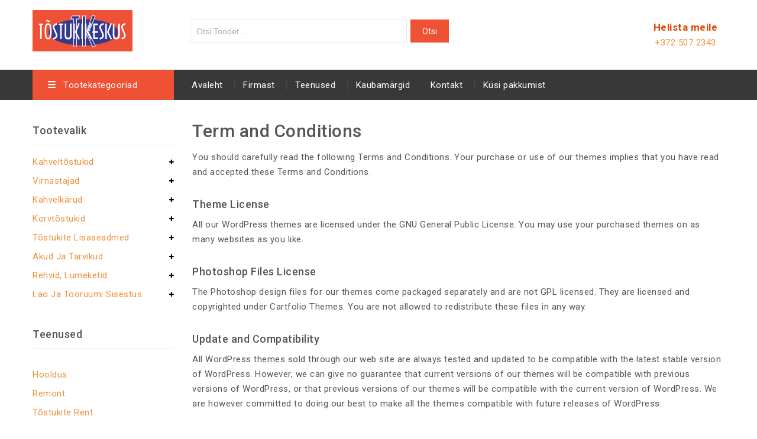

--- FILE ---
content_type: text/html; charset=UTF-8
request_url: https://tostukikeskus.ee/term-and-conditions/
body_size: 15500
content:
<!DOCTYPE html>
<html lang="en-US">
<head>
<meta charset="UTF-8">
<meta name="viewport" content="width=device-width,initial-scale=1">  
<link rel="profile" href="//gmpg.org/xfn/11"/>
 <!--[if lt IE 9]>
		<![endif]-->
<meta name='robots' content='index, follow, max-image-preview:large, max-snippet:-1, max-video-preview:-1' />
	<style>img:is([sizes="auto" i], [sizes^="auto," i]) { contain-intrinsic-size: 3000px 1500px }</style>
	
	<!-- This site is optimized with the Yoast SEO plugin v22.0 - https://yoast.com/wordpress/plugins/seo/ -->
	<title>Term and Conditions - Tõstukite müük, rent, hooldus, varuosad</title>
	<link rel="canonical" href="https://tostukikeskus.ee/term-and-conditions/" />
	<meta property="og:locale" content="en_US" />
	<meta property="og:type" content="article" />
	<meta property="og:title" content="Term and Conditions - Tõstukite müük, rent, hooldus, varuosad" />
	<meta property="og:description" content="You should carefully read the following Terms and Conditions. Your purchase or use of our themes implies that you have read and accepted these Terms and Conditions. &nbsp; Theme License All our WordPress themes are licensed under the GNU General Public License. You may use your purchased themes on as many websites as you like. [&hellip;]" />
	<meta property="og:url" content="https://tostukikeskus.ee/term-and-conditions/" />
	<meta property="og:site_name" content="Tõstukite müük, rent, hooldus, varuosad" />
	<meta name="twitter:card" content="summary_large_image" />
	<meta name="twitter:label1" content="Est. reading time" />
	<meta name="twitter:data1" content="3 minutes" />
	<script type="application/ld+json" class="yoast-schema-graph">{"@context":"https://schema.org","@graph":[{"@type":"WebPage","@id":"https://tostukikeskus.ee/term-and-conditions/","url":"https://tostukikeskus.ee/term-and-conditions/","name":"Term and Conditions - Tõstukite müük, rent, hooldus, varuosad","isPartOf":{"@id":"https://tostukikeskus.ee/#website"},"datePublished":"2018-08-06T05:40:48+00:00","dateModified":"2018-08-06T05:40:48+00:00","breadcrumb":{"@id":"https://tostukikeskus.ee/term-and-conditions/#breadcrumb"},"inLanguage":"en-US","potentialAction":[{"@type":"ReadAction","target":["https://tostukikeskus.ee/term-and-conditions/"]}]},{"@type":"BreadcrumbList","@id":"https://tostukikeskus.ee/term-and-conditions/#breadcrumb","itemListElement":[{"@type":"ListItem","position":1,"name":"Home","item":"https://tostukikeskus.ee/"},{"@type":"ListItem","position":2,"name":"Term and Conditions"}]},{"@type":"WebSite","@id":"https://tostukikeskus.ee/#website","url":"https://tostukikeskus.ee/","name":"Tõstukite müük, rent, hooldus, varuosad","description":"Tõstukikeskus OÜ","potentialAction":[{"@type":"SearchAction","target":{"@type":"EntryPoint","urlTemplate":"https://tostukikeskus.ee/?s={search_term_string}"},"query-input":"required name=search_term_string"}],"inLanguage":"en-US"}]}</script>
	<!-- / Yoast SEO plugin. -->


<link rel='dns-prefetch' href='//fonts.googleapis.com' />
<link rel="alternate" type="application/rss+xml" title="Tõstukite müük, rent, hooldus, varuosad &raquo; Feed" href="https://tostukikeskus.ee/feed/" />
<link rel="alternate" type="application/rss+xml" title="Tõstukite müük, rent, hooldus, varuosad &raquo; Comments Feed" href="https://tostukikeskus.ee/comments/feed/" />
<script>
/* <![CDATA[ */
window._wpemojiSettings = {"baseUrl":"https:\/\/s.w.org\/images\/core\/emoji\/15.0.3\/72x72\/","ext":".png","svgUrl":"https:\/\/s.w.org\/images\/core\/emoji\/15.0.3\/svg\/","svgExt":".svg","source":{"concatemoji":"https:\/\/tostukikeskus.ee\/wp-includes\/js\/wp-emoji-release.min.js?ver=6.7.4"}};
/*! This file is auto-generated */
!function(i,n){var o,s,e;function c(e){try{var t={supportTests:e,timestamp:(new Date).valueOf()};sessionStorage.setItem(o,JSON.stringify(t))}catch(e){}}function p(e,t,n){e.clearRect(0,0,e.canvas.width,e.canvas.height),e.fillText(t,0,0);var t=new Uint32Array(e.getImageData(0,0,e.canvas.width,e.canvas.height).data),r=(e.clearRect(0,0,e.canvas.width,e.canvas.height),e.fillText(n,0,0),new Uint32Array(e.getImageData(0,0,e.canvas.width,e.canvas.height).data));return t.every(function(e,t){return e===r[t]})}function u(e,t,n){switch(t){case"flag":return n(e,"\ud83c\udff3\ufe0f\u200d\u26a7\ufe0f","\ud83c\udff3\ufe0f\u200b\u26a7\ufe0f")?!1:!n(e,"\ud83c\uddfa\ud83c\uddf3","\ud83c\uddfa\u200b\ud83c\uddf3")&&!n(e,"\ud83c\udff4\udb40\udc67\udb40\udc62\udb40\udc65\udb40\udc6e\udb40\udc67\udb40\udc7f","\ud83c\udff4\u200b\udb40\udc67\u200b\udb40\udc62\u200b\udb40\udc65\u200b\udb40\udc6e\u200b\udb40\udc67\u200b\udb40\udc7f");case"emoji":return!n(e,"\ud83d\udc26\u200d\u2b1b","\ud83d\udc26\u200b\u2b1b")}return!1}function f(e,t,n){var r="undefined"!=typeof WorkerGlobalScope&&self instanceof WorkerGlobalScope?new OffscreenCanvas(300,150):i.createElement("canvas"),a=r.getContext("2d",{willReadFrequently:!0}),o=(a.textBaseline="top",a.font="600 32px Arial",{});return e.forEach(function(e){o[e]=t(a,e,n)}),o}function t(e){var t=i.createElement("script");t.src=e,t.defer=!0,i.head.appendChild(t)}"undefined"!=typeof Promise&&(o="wpEmojiSettingsSupports",s=["flag","emoji"],n.supports={everything:!0,everythingExceptFlag:!0},e=new Promise(function(e){i.addEventListener("DOMContentLoaded",e,{once:!0})}),new Promise(function(t){var n=function(){try{var e=JSON.parse(sessionStorage.getItem(o));if("object"==typeof e&&"number"==typeof e.timestamp&&(new Date).valueOf()<e.timestamp+604800&&"object"==typeof e.supportTests)return e.supportTests}catch(e){}return null}();if(!n){if("undefined"!=typeof Worker&&"undefined"!=typeof OffscreenCanvas&&"undefined"!=typeof URL&&URL.createObjectURL&&"undefined"!=typeof Blob)try{var e="postMessage("+f.toString()+"("+[JSON.stringify(s),u.toString(),p.toString()].join(",")+"));",r=new Blob([e],{type:"text/javascript"}),a=new Worker(URL.createObjectURL(r),{name:"wpTestEmojiSupports"});return void(a.onmessage=function(e){c(n=e.data),a.terminate(),t(n)})}catch(e){}c(n=f(s,u,p))}t(n)}).then(function(e){for(var t in e)n.supports[t]=e[t],n.supports.everything=n.supports.everything&&n.supports[t],"flag"!==t&&(n.supports.everythingExceptFlag=n.supports.everythingExceptFlag&&n.supports[t]);n.supports.everythingExceptFlag=n.supports.everythingExceptFlag&&!n.supports.flag,n.DOMReady=!1,n.readyCallback=function(){n.DOMReady=!0}}).then(function(){return e}).then(function(){var e;n.supports.everything||(n.readyCallback(),(e=n.source||{}).concatemoji?t(e.concatemoji):e.wpemoji&&e.twemoji&&(t(e.twemoji),t(e.wpemoji)))}))}((window,document),window._wpemojiSettings);
/* ]]> */
</script>
<link rel='stylesheet' id='google-fonts-css' href='https://fonts.googleapis.com/css?family=Roboto%3A400%2C500%2C700&#038;ver=1.0.0#038;subset=latin%2Clatin-ext' media='all' />
<link rel='stylesheet' id='tmpmela-block-style-css' href='https://tostukikeskus.ee/wp-content/themes/kartpul/css/megnor/blocks.css?ver=6.7.4' media='all' />
<link rel='stylesheet' id='tmpmela-isotope-css' href='https://tostukikeskus.ee/wp-content/themes/kartpul/css/isotop-port.css?ver=6.7.4' media='all' />
<link rel='stylesheet' id='tmpmela-custom-css' href='https://tostukikeskus.ee/wp-content/themes/kartpul/css/megnor/custom.css?ver=6.7.4' media='all' />
<link rel='stylesheet' id='owl-carousel-css' href='https://tostukikeskus.ee/wp-content/themes/kartpul/css/megnor/owl.carousel.css?ver=6.7.4' media='all' />
<link rel='stylesheet' id='owl-transitions-css' href='https://tostukikeskus.ee/wp-content/themes/kartpul/css/megnor/owl.transitions.css?ver=6.7.4' media='all' />
<link rel='stylesheet' id='shadowbox-css' href='https://tostukikeskus.ee/wp-content/themes/kartpul/css/megnor/shadowbox.css?ver=6.7.4' media='all' />
<link rel='stylesheet' id='tmpmela-shortcode-style-css' href='https://tostukikeskus.ee/wp-content/themes/kartpul/css/megnor/shortcode_style.css?ver=6.7.4' media='all' />
<link rel='stylesheet' id='animate-css' href='https://tostukikeskus.ee/wp-content/themes/kartpul/css/megnor/animate.min.css?ver=6.7.4' media='all' />
<link rel='stylesheet' id='tmpmela-woocommerce-css-css' href='https://tostukikeskus.ee/wp-content/themes/kartpul/css/megnor/woocommerce.css?ver=6.7.4' media='all' />
<style id='wp-emoji-styles-inline-css'>

	img.wp-smiley, img.emoji {
		display: inline !important;
		border: none !important;
		box-shadow: none !important;
		height: 1em !important;
		width: 1em !important;
		margin: 0 0.07em !important;
		vertical-align: -0.1em !important;
		background: none !important;
		padding: 0 !important;
	}
</style>
<link rel='stylesheet' id='premmerce_filter_admin_blocks_style-css' href='https://tostukikeskus.ee/wp-content/plugins/premmerce-woocommerce-product-filter/assets/blocks/style.css?ver=3.7' media='all' />
<link rel='stylesheet' id='rs-plugin-settings-css' href='https://tostukikeskus.ee/wp-content/plugins/revslider/public/assets/css/rs6.css?ver=6.1.2' media='all' />
<style id='rs-plugin-settings-inline-css'>
#rs-demo-id {}
</style>
<link rel='stylesheet' id='woocommerce-catalog-mode-css' href='https://tostukikeskus.ee/wp-content/plugins/woocommerce-catalog-mode/public/css/woocommerce-catalog-mode-public.css?ver=1.5.16' media='all' />
<style id='woocommerce-inline-inline-css'>
.woocommerce form .form-row .required { visibility: visible; }
</style>
<link rel='stylesheet' id='tmpmela-child-style-css' href='https://tostukikeskus.ee/wp-content/themes/kartpul/style.css?ver=6.7.4' media='all' />
<link rel='stylesheet' id='tmpmela-fonts-css' href='//fonts.googleapis.com/css?family=Source+Sans+Pro%3A300%2C400%2C600%2C300italic%2C400italic%2C600italic%7CBitter%3A400%2C600&#038;subset=latin%2Clatin-ext' media='all' />
<link rel='stylesheet' id='font-awesome-css' href='https://tostukikeskus.ee/wp-content/themes/kartpul/fonts/css/font-awesome.css?ver=4.7.0' media='all' />
<link rel='stylesheet' id='tmpmela-style-css' href='https://tostukikeskus.ee/wp-content/themes/kartpul_layout8/style.css?ver=1.0' media='all' />
<link rel='stylesheet' id='fancybox-css' href='https://tostukikeskus.ee/wp-content/plugins/easy-fancybox/fancybox/1.5.4/jquery.fancybox.min.css?ver=6.7.4' media='screen' />
<style id='fancybox-inline-css'>
#fancybox-outer{background:#ffffff}#fancybox-content{background:#ffffff;border-color:#ffffff;color:#000000;}#fancybox-title,#fancybox-title-float-main{color:#fff}
</style>
<link rel='stylesheet' id='code-snippets-site-styles-css' href='https://tostukikeskus.ee/?code-snippets-css=1&#038;ver=5' media='all' />
<script src="https://tostukikeskus.ee/wp-includes/js/jquery/jquery.min.js?ver=3.7.1" id="jquery-core-js"></script>
<script src="https://tostukikeskus.ee/wp-includes/js/jquery/jquery-migrate.min.js?ver=3.4.1" id="jquery-migrate-js"></script>
<script src="https://tostukikeskus.ee/wp-content/plugins/revslider/public/assets/js/revolution.tools.min.js?ver=6.0" id="tp-tools-js"></script>
<script src="https://tostukikeskus.ee/wp-content/plugins/revslider/public/assets/js/rs6.min.js?ver=6.1.2" id="revmin-js"></script>
<script src="https://tostukikeskus.ee/wp-content/plugins/woocommerce/assets/js/jquery-blockui/jquery.blockUI.min.js?ver=2.7.0-wc.9.5.3" id="jquery-blockui-js" data-wp-strategy="defer"></script>
<script id="wc-add-to-cart-js-extra">
/* <![CDATA[ */
var wc_add_to_cart_params = {"ajax_url":"\/wp-admin\/admin-ajax.php","wc_ajax_url":"\/?wc-ajax=%%endpoint%%","i18n_view_cart":"View cart","cart_url":"https:\/\/tostukikeskus.ee","is_cart":"","cart_redirect_after_add":"no"};
/* ]]> */
</script>
<script src="https://tostukikeskus.ee/wp-content/plugins/woocommerce/assets/js/frontend/add-to-cart.min.js?ver=9.5.3" id="wc-add-to-cart-js" data-wp-strategy="defer"></script>
<script src="https://tostukikeskus.ee/wp-content/plugins/woocommerce/assets/js/js-cookie/js.cookie.min.js?ver=2.1.4-wc.9.5.3" id="js-cookie-js" defer="defer" data-wp-strategy="defer"></script>
<script id="woocommerce-js-extra">
/* <![CDATA[ */
var woocommerce_params = {"ajax_url":"\/wp-admin\/admin-ajax.php","wc_ajax_url":"\/?wc-ajax=%%endpoint%%"};
/* ]]> */
</script>
<script src="https://tostukikeskus.ee/wp-content/plugins/woocommerce/assets/js/frontend/woocommerce.min.js?ver=9.5.3" id="woocommerce-js" defer="defer" data-wp-strategy="defer"></script>
<script src="https://tostukikeskus.ee/wp-content/plugins/js_composer/assets/js/vendors/woocommerce-add-to-cart.js?ver=7.4" id="vc_woocommerce-add-to-cart-js-js"></script>
<script src="https://tostukikeskus.ee/wp-content/themes/kartpul/js/megnor/jquery.custom.min.js?ver=6.7.4" id="tmpmela-custom-script-js"></script>
<script src="https://tostukikeskus.ee/wp-content/themes/kartpul/js/megnor/megnor.min.js?ver=6.7.4" id="tmpmela-megnor-js"></script>
<script src="https://tostukikeskus.ee/wp-content/themes/kartpul/js/megnor/custom.js?ver=6.7.4" id="tmpmela-custom-js"></script>
<script src="https://tostukikeskus.ee/wp-content/themes/kartpul/js/megnor/owl.carousel.min.js?ver=6.7.4" id="owlcarousel-js"></script>
<script src="https://tostukikeskus.ee/wp-content/themes/kartpul/js/megnor/jquery.validate.js?ver=6.7.4" id="validate-js"></script>
<script src="https://tostukikeskus.ee/wp-content/themes/kartpul/js/megnor/shadowbox.js?ver=6.7.4" id="shadowbox-js"></script>
<script src="https://tostukikeskus.ee/wp-content/themes/kartpul/js/megnor/jquery.megamenu.js?ver=6.7.4" id="megamenu-js"></script>
<script src="https://tostukikeskus.ee/wp-content/themes/kartpul/js/megnor/easyResponsiveTabs.js?ver=6.7.4" id="easyResponsiveTabs-js"></script>
<script src="https://tostukikeskus.ee/wp-content/themes/kartpul/js/megnor/jquery.treeview.js?ver=6.7.4" id="jtree-js"></script>
<script src="https://tostukikeskus.ee/wp-content/themes/kartpul/js/megnor/countUp.js?ver=6.7.4" id="countUp-js"></script>
<script src="https://tostukikeskus.ee/wp-content/themes/kartpul/js/megnor/jquery.countdown.min.js?ver=6.7.4" id="countdown-js"></script>
<script src="https://tostukikeskus.ee/wp-content/themes/kartpul/js/html5.js?ver=6.7.4" id="tmpmela-html5-js"></script>
<script id="phpvariable-js-extra">
/* <![CDATA[ */
var php_var = {"tmpmela_loadmore":"","tmpmela_pagination":"","tmpmela_nomore":""};
/* ]]> */
</script>
<script src="https://tostukikeskus.ee/wp-content/themes/kartpul/js/megnor/megnorloadmore.js?ver=6.7.4" id="phpvariable-js"></script>
<script></script><link rel="https://api.w.org/" href="https://tostukikeskus.ee/wp-json/" /><link rel="alternate" title="JSON" type="application/json" href="https://tostukikeskus.ee/wp-json/wp/v2/pages/8089" /><link rel="EditURI" type="application/rsd+xml" title="RSD" href="https://tostukikeskus.ee/xmlrpc.php?rsd" />
<link rel='shortlink' href='https://tostukikeskus.ee/?p=8089' />
<link rel="alternate" title="oEmbed (JSON)" type="application/json+oembed" href="https://tostukikeskus.ee/wp-json/oembed/1.0/embed?url=https%3A%2F%2Ftostukikeskus.ee%2Fterm-and-conditions%2F" />
<link rel="alternate" title="oEmbed (XML)" type="text/xml+oembed" href="https://tostukikeskus.ee/wp-json/oembed/1.0/embed?url=https%3A%2F%2Ftostukikeskus.ee%2Fterm-and-conditions%2F&#038;format=xml" />
<script async defer data-domain='www.tostukikeskus.ee' src='https://plausible.io/js/plausible.js'></script><meta name="generator" content="Redux 4.5.4" /><!-- Google Tag Manager -->
<script>(function(w,d,s,l,i){w[l]=w[l]||[];w[l].push({'gtm.start':
new Date().getTime(),event:'gtm.js'});var f=d.getElementsByTagName(s)[0],
j=d.createElement(s),dl=l!='dataLayer'?'&l='+l:'';j.async=true;j.src=
'https://www.googletagmanager.com/gtm.js?id='+i+dl;f.parentNode.insertBefore(j,f);
})(window,document,'script','dataLayer','GTM-W3644D5');</script>
<!-- End Google Tag Manager --><meta name="generator" content="/www/apache/domains/www.tostukikeskus.ee/htdocs/wp-content/themes/kartpul/style.css - " />		<link href='https://fonts.googleapis.com/css?family=Roboto' rel='stylesheet' />
	<style>
		h1 {	
		font-family:'Roboto', Arial, Helvetica, sans-serif;
	}	
			h1 {	
		color:#555555;	
	}	
			h2 {	
		font-family:'Roboto', Arial, Helvetica, sans-serif;
	}	
			h2 {	
		color:#555555;	
	}	
			h3 {	
		font-family:'Roboto', Arial, Helvetica, sans-serif;
	}	
			h3 { color:#555555;}
			h4 {	
		font-family:'Roboto', Arial, Helvetica, sans-serif;
	}	
		
		h4 {	
		color:#555555;	
	}	
			h5 {	
		font-family:'Roboto', Arial, Helvetica, sans-serif;
	}	
			h5 {	
		color:#555555;	
	}	
			h6 {	
		font-family:'Roboto', Arial, Helvetica, sans-serif;
	}	
		
		h6 {	
		color:#555555;	
	}	
	
	a {
		color:#EF913E;
	}
	a:hover ,.header-tag-widget .tagcloud a:hover,.woocommerce ul.products li.product .product-name:hover,
	li.product a:hover .product-name, .entry-meta a:hover ,
	.tabs a.current, a.active, .entry-thumbnail .comments-link a:hover,
	.cat-outer-block:hover .cat_description a ,.post-detail a:hover ,
	.current-cat > a,.woocommerce .entry-summary .yith-wcwl-wishlistexistsbrowse.show a:hover,
	.woocommerce .entry-summary .yith-wcwl-wishlistaddedbrowse.show a:hover,
	.woocommerce .entry-summary .yith-wcwl-add-to-wishlist .add_to_wishlist:hover,
	.woocommerce .entry-summary a.compare.button:hover,
	.woocommerce ul.products li .container-inner .wcpc_compare a.button:hover,
	.woocommerce .entry-summary .compare.button:hover,
	.woocommerce .entry-summary .yith-wcwl-add-to-wishlist .add_to_wishlist:hover:before,
	.woocommerce .entry-summary a.compare.button.added:hover,
	.woocommerce .entry-summary .yith-wcwl-wishlistexistsbrowse.show a:hover:before,
	.woocommerce .entry-summary .compare.button:hover:before,
	.woocommerce .entry-summary .compare.button:hover:before,
	 .woocommerce .entry-summary a.compare.button.added:hover:before,
	.woocommerce .summary .product_meta .posted_in a:hover,
	.woocommerce .summary .product_meta .tagged_as a:hover,
	.brand span a:hover,
	.social a:hover,
	.post-navigation a:hover .fa,
	.woocommerce .entry-summary .yith-wcwl-wishlistaddedbrowse.show a:hover:before{
		color:#EF5135;
	}
	.site-footer .widget-title, #menu-footer-navigation > li > a{
		color:#FFFFFF; 
	}
	.footer a, .site-footer a, .site-footer, .footer-middle li .sub-menu li a{
		color:#B8B8B8; 
	}
	.footer a:hover, .footer .footer-links li a:hover, .site-footer a:hover, .footer-middle li .sub-menu li a:hover {
		color:#EF5135;		 
	}
	.site-footer
	{
		background-color:#121212;
			}
		h3 {	
		font-family:'Roboto', Arial, Helvetica, sans-serif;	
	}	
		
		.site-footer {	
		font-family:'Roboto', Arial, Helvetica, sans-serif;	
	}	
		.footer-newsletter{
		background-color:rgb(239,81,53); 
	}
	.site-footer {
		background-color:rgb(18,18,18); 
	}	
	body {
		background-color:#FFFFFF ;
		background-image: url("");
		background-position:top left;
		background-repeat:no-repeat;
		background-attachment:scroll;		
		color:#555555;
	} 	
	.topbar-outer{
		background-color:rgba(255,255,255,1);
		color:#7A7A7A; 
	}
	.topbar-main a{ color:#7A7A7A; }
	.topbar-main a:hover{ color:#EF5135; }	
	.header-right-service-cms .service-text.text{
		background-color:#383838;
	}
	.box-category-heading{
	background-color:rgb(239,81,53);
	}
	.header-right-service-cms .service-text a{
		color:#FFFFFF	}
	
	.mega-menu ul li a, .login-out a{color:#FFFFFF; }
	.mega-menu ul li a:hover{color:#EF5135; }	
	
	.mega-menu ul li .sub a{color:#555555; }
	.mega-menu ul li .sub a:hover{color:#EF5135; }
	
	.mega-menu ul li .sub {background-color:#FFFFFF ;	}
	.home .site-header:hover,.sticky-menu .header-style, .home.blog .site-header,
	.site-header{
		background-color:rgb(255,255,255);
			
	} 
	 .header-bottom{background-color:#383838;}
	 .box-category .title1{color:#FFFFFF;}
	 .header-category .sidebar-category{background-color:#FFFFFF;}
	 .header-category ul.sidebar-category-inner > li a ,.more-wrap{color:#555555;}
	 .header-category ul.sidebar-category-inner > li a:hover ,.more-wrap:hover{color:#EF5135;}
	 .sidebar-category-inner li .sub li.mega-hdr a.mega-hdr-a{color:#555555;}
	 .sidebar-category-inner li .sub li.mega-hdr a.mega-hdr-a:hover{color:#EF5135;}
	 .header-category .sub-container ul li > a{color:#555555;}
	 .header-category .sub-container ul li > a:hover{color:#EF5135;}
		body {	
		font-family: 'Roboto', Arial, Helvetica, sans-serif;	
	}
.widget button, .widget input[type="button"], .widget input[type="reset"], .widget input[type="submit"], a.button, button, .contributor-posts-link, input[type="button"], input[type="reset"], input[type="submit"], .button_content_inner a, .woocommerce #content input.button, .woocommerce #respond input#submit, .woocommerce button.button, .woocommerce input.button, .woocommerce-page #content input.button, .woocommerce-page #respond input#submit, .woocommerce-page a.button, .woocommerce-page button.button, .woocommerce-page input.button, .woocommerce .wishlist_table td.product-add-to-cart a,.woocommerce .wc-proceed-to-checkout .checkout-button,
.woocommerce-page input.button:hover,.woocommerce #content input.button.disabled,.woocommerce #content input.button:disabled,.woocommerce #respond input#submit.disabled,.woocommerce #respond input#submit:disabled,.woocommerce a.button.disabled,.woocommerce a.button:disabled,.woocommerce button.button.disabled,.woocommerce button.button:disabled,.woocommerce input.button.disabled,.woocommerce input.button:disabled,.woocommerce-page #content input.button.disabled,.woocommerce-page #content input.button:disabled,.woocommerce-page #respond input#submit.disabled,.woocommerce-page #respond input#submit:disabled,.woocommerce-page a.button.disabled,.woocommerce-page a.button:disabled,.woocommerce-page button.button.disabled,.woocommerce-page button.button:disabled,.woocommerce-page input.button.disabled,.woocommerce-page input.button:disabled, .loadgridlist-wrapper .woocount, .woocommerce.single-product .single_add_to_cart_button, .woocommerce.single-product div.product form.cart .button,.yith-wcwl-add-to-wishlist a,
.woocommerce ul.products li.product .button.product_type_simple.add_to_cart_button.ajax_add_to_cart, .woocommerce-page ul.products li.product .button.product_type_simple.add_to_cart_button.ajax_add_to_cart, .woocommerce ul.products li.product .product_type_grouped.button.add_to_cart_button.ajax_add_to_cart, .woocommerce-page ul.products li.product .product_type_grouped.button.add_to_cart_button.ajax_add_to_cart, .woocommerce ul.products li.product .product_type_external.button.add_to_cart_button.ajax_add_to_cart, .woocommerce-page ul.products li.product .product_type_external.button.add_to_cart_button.ajax_add_to_cart, .woocommerce ul.products li.product .product_type_variable.button.add_to_cart_button.ajax_add_to_cart, .woocommerce-page ul.products li.product .product_type_variable.button.add_to_cart_button.ajax_add_to_cart
  {
	background-color:rgb(239,81,53);
	border-color:rgb(239,81,53);
	color:#FFFFFF;
			font-family:'Roboto', Arial, Helvetica, sans-serif;
	}
.widget input[type="button"]:hover, .widget input[type="button"]:focus, .widget input[type="reset"]:hover, .widget input[type="reset"]:focus, .widget input[type="submit"]:hover, .widget input[type="submit"]:focus, a.button:hover, a.button:focus, button:hover, button:focus, .contributor-posts-link:hover, input[type="button"]:hover, input[type="button"]:focus, input[type="reset"]:hover, input[type="reset"]:focus, input[type="submit"]:hover, input[type="submit"]:focus, .button_content_inner a:hover, .button_content_inner a:focus, .woocommerce #content input.button:hover, .woocommerce #respond input#submit:hover, .woocommerce button.button:hover, .woocommerce input.button:hover, .woocommerce-page #content input.button:hover, .woocommerce-page #respond input#submit:hover, .woocommerce-page button.button:hover, .woocommerce #content table.cart .checkout-button:hover, #primary .entry-summary .single_add_to_cart_button:hover, .woocommerce .wc-proceed-to-checkout .checkout-button:hover, .loadgridlist-wrapper .woocount:hover, .entry-summary .yith-wcwl-wishlistexistsbrowse.show > a:hover, .woocommerce a.compare.button:hover, .woocommerce .yith-wcwl-add-to-wishlist a.add_to_wishlist:hover, .woocommerce ul.products li.product .yith-wcwl-wishlistexistsbrowse.show a:hover, .woocommerce-page ul.products li.product .yith-wcwl-wishlistexistsbrowse.show a:hover, .woocommerce ul.products li.product .yith-wcwl-wishlistaddedbrowse.show a:hover, .woocommerce-page ul.products li.product .yith-wcwl-wishlistaddedbrowse.show a:hover, .woocommerce ul.products li .container-inner .compare-button a:hover, .woocommerce-page ul.products li .container-inner .compare-button a:hover, .woocommerce .button.yith-wcqv-button:hover, .woocommerce-page ul.products li.product .yith-wcqv-button:hover, .yith-wcwl-add-to-wishlist a:hover,
.woocommerce ul.products li .container-inner .wcpc_compare a.button:hover,
.woocommerce ul.products li.product .button.product_type_simple:hover.add_to_cart_button.ajax_add_to_cart, .woocommerce-page ul.products li.product .button.product_type_simple:hover.add_to_cart_button.ajax_add_to_cart, .woocommerce ul.products li.product .product_type_grouped:hover.button.add_to_cart_button.ajax_add_to_cart, .woocommerce-page ul.products li.product .product_type_grouped:hover.button.add_to_cart_button.ajax_add_to_cart, .woocommerce ul.products li.product .product_type_external:hover.button.add_to_cart_button.ajax_add_to_cart, .woocommerce-page ul.products li.product .product_type_external:hover.button.add_to_cart_button.ajax_add_to_cart, .woocommerce ul.products li.product .product_type_variable:hover.button.add_to_cart_button.ajax_add_to_cart, .woocommerce-page ul.products li.product .product_type_variable:hover.button.add_to_cart_button.ajax_add_to_cart
{
	background-color:rgb(237,237,237);
	border-color:rgb(237,237,237);
	color:#0A0A0A;
	}	
			
</style>
	<noscript><style>.woocommerce-product-gallery{ opacity: 1 !important; }</style></noscript>
	<meta name="generator" content="Powered by WPBakery Page Builder - drag and drop page builder for WordPress."/>
<meta name="generator" content="Powered by Slider Revolution 6.1.2 - responsive, Mobile-Friendly Slider Plugin for WordPress with comfortable drag and drop interface." />
<style></style><style class='wp-fonts-local'>
@font-face{font-family:Inter;font-style:normal;font-weight:300 900;font-display:fallback;src:url('https://tostukikeskus.ee/wp-content/plugins/woocommerce/assets/fonts/Inter-VariableFont_slnt,wght.woff2') format('woff2');font-stretch:normal;}
@font-face{font-family:Cardo;font-style:normal;font-weight:400;font-display:fallback;src:url('https://tostukikeskus.ee/wp-content/plugins/woocommerce/assets/fonts/cardo_normal_400.woff2') format('woff2');}
</style>
<link rel="icon" href="https://tostukikeskus.ee/wp-content/uploads/2019/03/favicon-1.png" sizes="32x32" />
<link rel="icon" href="https://tostukikeskus.ee/wp-content/uploads/2019/03/favicon-1.png" sizes="192x192" />
<link rel="apple-touch-icon" href="https://tostukikeskus.ee/wp-content/uploads/2019/03/favicon-1.png" />
<meta name="msapplication-TileImage" content="https://tostukikeskus.ee/wp-content/uploads/2019/03/favicon-1.png" />
<script>function setREVStartSize(t){try{var h,e=document.getElementById(t.c).parentNode.offsetWidth;if(e=0===e||isNaN(e)?window.innerWidth:e,t.tabw=void 0===t.tabw?0:parseInt(t.tabw),t.thumbw=void 0===t.thumbw?0:parseInt(t.thumbw),t.tabh=void 0===t.tabh?0:parseInt(t.tabh),t.thumbh=void 0===t.thumbh?0:parseInt(t.thumbh),t.tabhide=void 0===t.tabhide?0:parseInt(t.tabhide),t.thumbhide=void 0===t.thumbhide?0:parseInt(t.thumbhide),t.mh=void 0===t.mh||""==t.mh||"auto"===t.mh?0:parseInt(t.mh,0),"fullscreen"===t.layout||"fullscreen"===t.l)h=Math.max(t.mh,window.innerHeight);else{for(var i in t.gw=Array.isArray(t.gw)?t.gw:[t.gw],t.rl)void 0!==t.gw[i]&&0!==t.gw[i]||(t.gw[i]=t.gw[i-1]);for(var i in t.gh=void 0===t.el||""===t.el||Array.isArray(t.el)&&0==t.el.length?t.gh:t.el,t.gh=Array.isArray(t.gh)?t.gh:[t.gh],t.rl)void 0!==t.gh[i]&&0!==t.gh[i]||(t.gh[i]=t.gh[i-1]);var r,a=new Array(t.rl.length),n=0;for(var i in t.tabw=t.tabhide>=e?0:t.tabw,t.thumbw=t.thumbhide>=e?0:t.thumbw,t.tabh=t.tabhide>=e?0:t.tabh,t.thumbh=t.thumbhide>=e?0:t.thumbh,t.rl)a[i]=t.rl[i]<window.innerWidth?0:t.rl[i];for(var i in r=a[0],a)r>a[i]&&0<a[i]&&(r=a[i],n=i);var d=e>t.gw[n]+t.tabw+t.thumbw?1:(e-(t.tabw+t.thumbw))/t.gw[n];h=t.gh[n]*d+(t.tabh+t.thumbh)}void 0===window.rs_init_css&&(window.rs_init_css=document.head.appendChild(document.createElement("style"))),document.getElementById(t.c).height=h,window.rs_init_css.innerHTML+="#"+t.c+"_wrapper { height: "+h+"px }"}catch(t){console.log("Failure at Presize of Slider:"+t)}};</script>
		<style id="wp-custom-css">
			.cat-item.currentы-cat ul.children.toggle-block {
	display: block !important;
}
.product-categoriesы .cat-item.current-cat .expandable-hitarea::before {
	content: '\f068';
}		</style>
		<noscript><style> .wpb_animate_when_almost_visible { opacity: 1; }</style></noscript><style id="wpforms-css-vars-root">
				:root {
					--wpforms-field-border-radius: 3px;
--wpforms-field-background-color: #ffffff;
--wpforms-field-border-color: rgba( 0, 0, 0, 0.25 );
--wpforms-field-text-color: rgba( 0, 0, 0, 0.7 );
--wpforms-label-color: rgba( 0, 0, 0, 0.85 );
--wpforms-label-sublabel-color: rgba( 0, 0, 0, 0.55 );
--wpforms-label-error-color: #d63637;
--wpforms-button-border-radius: 3px;
--wpforms-button-background-color: #066aab;
--wpforms-button-text-color: #ffffff;
--wpforms-field-size-input-height: 43px;
--wpforms-field-size-input-spacing: 15px;
--wpforms-field-size-font-size: 16px;
--wpforms-field-size-line-height: 19px;
--wpforms-field-size-padding-h: 14px;
--wpforms-field-size-checkbox-size: 16px;
--wpforms-field-size-sublabel-spacing: 5px;
--wpforms-field-size-icon-size: 1;
--wpforms-label-size-font-size: 16px;
--wpforms-label-size-line-height: 19px;
--wpforms-label-size-sublabel-font-size: 14px;
--wpforms-label-size-sublabel-line-height: 17px;
--wpforms-button-size-font-size: 17px;
--wpforms-button-size-height: 41px;
--wpforms-button-size-padding-h: 15px;
--wpforms-button-size-margin-top: 10px;

				}
			</style> 
</head>
<body class="page-template-default page page-id-8089 wp-embed-responsive theme-kartpul woocommerce-no-js masthead-fixed singular shop-left-sidebar wpb-js-composer js-comp-ver-7.4 vc_responsive">
<!-- Css Spinner-->
	 <div class="sk-fading-circle">
	  <div class="sk-circle1 sk-circle"></div>
	  <div class="sk-circle2 sk-circle"></div>
	  <div class="sk-circle3 sk-circle"></div>
	  <div class="sk-circle4 sk-circle"></div>
	  <div class="sk-circle5 sk-circle"></div>
	  <div class="sk-circle6 sk-circle"></div>
	  <div class="sk-circle7 sk-circle"></div>
	  <div class="sk-circle8 sk-circle"></div>
	  <div class="sk-circle9 sk-circle"></div>
	  <div class="sk-circle10 sk-circle"></div>
	  <div class="sk-circle11 sk-circle"></div>
	  <div class="sk-circle12 sk-circle"></div>
	</div>
<div id="page" class="hfeed site">
<!-- Header -->
<header id="masthead" class="site-header header-fix header left-sidebar">
	<div class="header-main site-header-fix">
					
					<!-- Start header_top -->			
					
			<div class="header-top">
				<div class="theme-container">
					<div class="header-top-left">
						<!-- Header LOGO-->
							<div class="header-logo">
															<a href="https://tostukikeskus.ee/" title="Tõstukite müük, rent, hooldus, varuosad" rel="home">
								<img alt="kartpul" src="https://tostukikeskus.ee/wp-content/uploads/2020/01/TK_logo2.jpg" />								</a>
							                                														</div>
							<!-- Header Mob LOGO-->
							<div class="header-mob-logo">
															<a href="https://tostukikeskus.ee/" title="Tõstukite müük, rent, hooldus, varuosad" rel="home">
								<img alt="kartpul" src="https://tostukikeskus.ee/wp-content/uploads/2020/01/TK_logo2.jpg" />								</a>
							                                														</div>					 			
					</div>
					
					<div class="header-right">
					<div class="header-top-center">
					<!--Search-->
														<div class="header-search">
									<div class="header-toggle"></div>
												<form method="get" class="woocommerce-product-search" action="https://tostukikeskus.ee/shop/">
			<div class="product-search-widget">
			    <!--<select class="orderby" name="product_cat">
												<option value="" selected="selected">Kõik kategooriad</option>
														<option value="akud-ja-tarvikud" >Akud ja tarvikud</option>
														<option value="alusekarud" >Alusekärud</option>
														<option value="diiseltostukid" >Diiseltõstukid</option>
														<option value="elektrilised-kahvelkarud" >Elektrilised kahvelkärud</option>
														<option value="elektritostukid" >Elektritõstukid</option>
														<option value="eriotstarbelised-karud" >Eriotstarbelised kärud</option>
														<option value="gaasitostukid" >Gaasitõstukid</option>
														<option value="haaratsid" >Haaratsid</option>
														<option value="iseliikuvad-korvtostukid" >Iseliikuvad korvtõstukid</option>
														<option value="jarelveetavad-korvtostukid" >Järelveetavad korvtõstukid</option>
														<option value="kaaluga-kahvelkarud" >Kaaluga kahvelkärud</option>
														<option value="kaarkahvelkarud" >Käärkahvelkärud</option>
														<option value="kaartostukid" >Käärtõstukid</option>
														<option value="kahvelkarud" >Kahvelkärud</option>
														<option value="kahveltostukid" >Kahveltõstukid</option>
														<option value="kahvlipikendused" >Kahvlipikendused</option>
														<option value="kahvlite-positsioneerid" >Kahvlite positsioneerid</option>
														<option value="korvtostukid" >Korvtõstukid</option>
														<option value="kulg-ja-neljasuunatostukid" >Külg- ja neljasuunatõstukid</option>
														<option value="kulgnihked" >Külgnihked</option>
														<option value="lao-ja-tooruumi-sisestus" >Lao ja tööruumi sisestus</option>
														<option value="lukandmastiga-virnastajad" >Lükandmastiga virnastajad</option>
														<option value="lumeketid" >Lumeketid</option>
														<option value="maastikukarud" >Maastikukärud</option>
														<option value="maastikutostukid" >Maastikutõstukid</option>
														<option value="manuaalsed-virnastajad" >Manuaalsed virnastajad</option>
														<option value="masttostukid" >Masttõstukid</option>
														<option value="muud-lisaseadmed" >Muud lisaseadmed</option>
														<option value="ohutuspiirded" >Ohutuspiirded</option>
														<option value="poolelektrilised-virnastajad" >Poolelektrilised virnastajad</option>
														<option value="poordpead" >Pöördpead</option>
														<option value="ratastel-tostelauad" >Ratastel tõstelauad</option>
														<option value="rehvid" >Rehvid</option>
														<option value="rehvid-lumeketid" >Rehvid, lumeketid</option>
														<option value="rehvinaelad" >Rehvinaelad</option>
														<option value="roomiktostukid" >Roomiktõstukid</option>
														<option value="siirdajad" >Siirdajad</option>
														<option value="standardsed-kahvelkarud" >Standardsed kahvelkärud</option>
														<option value="starterakud" >Starterakud</option>
														<option value="suvatuhjenemisakud" >Süvatühjenemisakud</option>
														<option value="taiselektrilised-virnastajad" >Täiselektrilised virnastajad</option>
														<option value="tellimuse-korjajad" >Tellimuse korjajad</option>
														<option value="toolauad-ja-riiulid" >Töölauad ja riiulid</option>
														<option value="tostekahvlid" >Tõstekahvlid</option>
														<option value="tostukite-lisaseadmed" >Tõstukite lisaseadmed</option>
														<option value="veoakud" >Veoakud</option>
														<option value="virnastajad" >Virnastajad</option>
										</select>--> 
				<input type="search" class="search-field" placeholder="Otsi toodet&hellip;" value="" name="s" title="Search for:" />
				<input type="hidden" name="post_type" value="product" />
				</div>
				<input type="submit" value="Otsi" />
			</form>
	 	
							</div>
										
					<!--End Search-->	
					</div>		
					
					<!--Start Header Right CMS Area-->
					<div class="header-top-right">
							                                 <div class="login-out">
                                                                                                                                                </div>
                            								
							
												
						
 						
						
 											<div class="header-top__phone">
							<span>Helista meile</span>
							<a href="tel:3725072343">+372 507 2343</a>
						</div>
											<!--<div class="header-cart headercart-block">
											<div class="cart togg">
																				
														<div class="shopping_cart tog" title="View your shopping cart">
															<div class="cart-icon"></div>
															<div class="cart-price">
																<a class="cart-contents" href="https://tostukikeskus.ee" title="View your shopping cart">
																	<span class="cart-qty">0</span>																
																</a>
															</div>
														</div>	
																												<aside id="custom_html-3" class="widget_text widget widget_custom_html tab_content"><div class="textwidget custom-html-widget"></div></aside>		
											</div>
										</div>-->
								
					</div>
					<!--End Header Right CMS Area-->
					</div>
				</div>
			</div>
			 	<!-- End header_top -->		
				
				<div class="header-bottom">
				  <div class="header-botton-inner">
					<div class="theme-container">
							<div class="header-bottom-left">	
								<!-- Start header_bottom_left -->	
																	<div class="box-category-heading">
									<div class="box-category">
                                        <div class="title1">
                                            Tootekategooriad                                        </div>
                                    </div>
									<!-- category block -->
									<div class="header-category widget_product_categories">
                                        <h3 class="widget-title">Product categories</h3><ul class="product-categories"><li class="cat-item cat-item-144 cat-parent"><a href="https://tostukikeskus.ee/product-category/kahveltostukid/">Kahveltõstukid</a><ul class='children'>
<li class="cat-item cat-item-145"><a href="https://tostukikeskus.ee/product-category/kahveltostukid/diiseltostukid/">Diiseltõstukid</a></li>
<li class="cat-item cat-item-147"><a href="https://tostukikeskus.ee/product-category/kahveltostukid/elektritostukid/">Elektritõstukid</a></li>
<li class="cat-item cat-item-146"><a href="https://tostukikeskus.ee/product-category/kahveltostukid/gaasitostukid/">Gaasitõstukid</a></li>
<li class="cat-item cat-item-149"><a href="https://tostukikeskus.ee/product-category/kahveltostukid/kulg-ja-neljasuunatostukid/">Külg- ja neljasuunatõstukid</a></li>
<li class="cat-item cat-item-148"><a href="https://tostukikeskus.ee/product-category/kahveltostukid/maastikutostukid/">Maastikutõstukid</a></li>
</ul>
</li>
<li class="cat-item cat-item-15 cat-parent"><a href="https://tostukikeskus.ee/product-category/virnastajad/">Virnastajad</a><ul class='children'>
<li class="cat-item cat-item-153"><a href="https://tostukikeskus.ee/product-category/virnastajad/lukandmastiga-virnastajad/">Lükandmastiga virnastajad</a></li>
<li class="cat-item cat-item-150"><a href="https://tostukikeskus.ee/product-category/virnastajad/manuaalsed-virnastajad/">Manuaalsed virnastajad</a></li>
<li class="cat-item cat-item-151"><a href="https://tostukikeskus.ee/product-category/virnastajad/poolelektrilised-virnastajad/">Poolelektrilised virnastajad</a></li>
<li class="cat-item cat-item-155"><a href="https://tostukikeskus.ee/product-category/virnastajad/siirdajad/">Siirdajad</a></li>
<li class="cat-item cat-item-152"><a href="https://tostukikeskus.ee/product-category/virnastajad/taiselektrilised-virnastajad/">Täiselektrilised virnastajad</a></li>
<li class="cat-item cat-item-154"><a href="https://tostukikeskus.ee/product-category/virnastajad/tellimuse-korjajad/">Tellimuse korjajad</a></li>
</ul>
</li>
<li class="cat-item cat-item-156 cat-parent"><a href="https://tostukikeskus.ee/product-category/kahvelkarud/">Kahvelkärud</a><ul class='children'>
<li class="cat-item cat-item-239"><a href="https://tostukikeskus.ee/product-category/kahvelkarud/kaaluga-kahvelkarud/">Kaaluga kahvelkärud</a></li>
<li class="cat-item cat-item-158"><a href="https://tostukikeskus.ee/product-category/kahvelkarud/elektrilised-kahvelkarud/">Elektrilised kahvelkärud</a></li>
<li class="cat-item cat-item-161"><a href="https://tostukikeskus.ee/product-category/kahvelkarud/eriotstarbelised-karud/">Eriotstarbelised kärud</a></li>
<li class="cat-item cat-item-159"><a href="https://tostukikeskus.ee/product-category/kahvelkarud/kaarkahvelkarud/">Käärkahvelkärud</a></li>
<li class="cat-item cat-item-160"><a href="https://tostukikeskus.ee/product-category/kahvelkarud/maastikukarud/">Maastikukärud</a></li>
<li class="cat-item cat-item-162"><a href="https://tostukikeskus.ee/product-category/kahvelkarud/ratastel-tostelauad/">Ratastel tõstelauad</a></li>
<li class="cat-item cat-item-157"><a href="https://tostukikeskus.ee/product-category/kahvelkarud/standardsed-kahvelkarud/">Standardsed kahvelkärud</a></li>
</ul>
</li>
<li class="cat-item cat-item-163 cat-parent"><a href="https://tostukikeskus.ee/product-category/korvtostukid/">Korvtõstukid</a><ul class='children'>
<li class="cat-item cat-item-165"><a href="https://tostukikeskus.ee/product-category/korvtostukid/iseliikuvad-korvtostukid/">Iseliikuvad korvtõstukid</a></li>
<li class="cat-item cat-item-164"><a href="https://tostukikeskus.ee/product-category/korvtostukid/jarelveetavad-korvtostukid/">Järelveetavad korvtõstukid</a></li>
<li class="cat-item cat-item-166"><a href="https://tostukikeskus.ee/product-category/korvtostukid/kaartostukid/">Käärtõstukid</a></li>
<li class="cat-item cat-item-168"><a href="https://tostukikeskus.ee/product-category/korvtostukid/masttostukid/">Masttõstukid</a></li>
<li class="cat-item cat-item-167"><a href="https://tostukikeskus.ee/product-category/korvtostukid/roomiktostukid/">Roomiktõstukid</a></li>
</ul>
</li>
<li class="cat-item cat-item-169 cat-parent"><a href="https://tostukikeskus.ee/product-category/tostukite-lisaseadmed/">Tõstukite lisaseadmed</a><ul class='children'>
<li class="cat-item cat-item-175"><a href="https://tostukikeskus.ee/product-category/tostukite-lisaseadmed/haaratsid/">Haaratsid</a></li>
<li class="cat-item cat-item-171"><a href="https://tostukikeskus.ee/product-category/tostukite-lisaseadmed/kahvlipikendused/">Kahvlipikendused</a></li>
<li class="cat-item cat-item-173"><a href="https://tostukikeskus.ee/product-category/tostukite-lisaseadmed/kahvlite-positsioneerid/">Kahvlite positsioneerid</a></li>
<li class="cat-item cat-item-172"><a href="https://tostukikeskus.ee/product-category/tostukite-lisaseadmed/kulgnihked/">Külgnihked</a></li>
<li class="cat-item cat-item-176"><a href="https://tostukikeskus.ee/product-category/tostukite-lisaseadmed/muud-lisaseadmed/">Muud lisaseadmed</a></li>
<li class="cat-item cat-item-174"><a href="https://tostukikeskus.ee/product-category/tostukite-lisaseadmed/poordpead/">Pöördpead</a></li>
<li class="cat-item cat-item-170"><a href="https://tostukikeskus.ee/product-category/tostukite-lisaseadmed/tostekahvlid/">Tõstekahvlid</a></li>
</ul>
</li>
<li class="cat-item cat-item-177 cat-parent"><a href="https://tostukikeskus.ee/product-category/akud-ja-tarvikud/">Akud ja tarvikud</a><ul class='children'>
<li class="cat-item cat-item-180"><a href="https://tostukikeskus.ee/product-category/akud-ja-tarvikud/starterakud/">Starterakud</a></li>
<li class="cat-item cat-item-179"><a href="https://tostukikeskus.ee/product-category/akud-ja-tarvikud/suvatuhjenemisakud/">Süvatühjenemisakud</a></li>
<li class="cat-item cat-item-178"><a href="https://tostukikeskus.ee/product-category/akud-ja-tarvikud/veoakud/">Veoakud</a></li>
</ul>
</li>
<li class="cat-item cat-item-181 cat-parent"><a href="https://tostukikeskus.ee/product-category/rehvid-lumeketid/">Rehvid, lumeketid</a><ul class='children'>
<li class="cat-item cat-item-183"><a href="https://tostukikeskus.ee/product-category/rehvid-lumeketid/lumeketid/">Lumeketid</a></li>
<li class="cat-item cat-item-182"><a href="https://tostukikeskus.ee/product-category/rehvid-lumeketid/rehvid/">Rehvid</a></li>
<li class="cat-item cat-item-184"><a href="https://tostukikeskus.ee/product-category/rehvid-lumeketid/rehvinaelad/">Rehvinaelad</a></li>
</ul>
</li>
<li class="cat-item cat-item-185 cat-parent"><a href="https://tostukikeskus.ee/product-category/lao-ja-tooruumi-sisestus/">Lao ja tööruumi sisestus</a><ul class='children'>
<li class="cat-item cat-item-186"><a href="https://tostukikeskus.ee/product-category/lao-ja-tooruumi-sisestus/alusekarud/">Alusekärud</a></li>
<li class="cat-item cat-item-187"><a href="https://tostukikeskus.ee/product-category/lao-ja-tooruumi-sisestus/ohutuspiirded/">Ohutuspiirded</a></li>
<li class="cat-item cat-item-188"><a href="https://tostukikeskus.ee/product-category/lao-ja-tooruumi-sisestus/toolauad-ja-riiulid/">Töölauad ja riiulid</a></li>
</ul>
</li>
</ul>                                     </div>
									<!-- end category block -->
								</div>						
												
							<!-- #site-navigation -->
								<nav id="site-navigation" class="navigation-bar main-navigation">																				
								<a class="screen-reader-text skip-link" href="#content" title="Skip to content">Skip to content</a>	
									<div class="mega-menu">
										<div class="menu-mainmenu-container"><ul id="menu-mainmenu" class="mega"><li id="menu-item-10430" class="menu-item menu-item-type-post_type menu-item-object-page menu-item-home menu-item-10430"><a href="https://tostukikeskus.ee/">Avaleht</a></li>
<li id="menu-item-10486" class="menu-item menu-item-type-post_type menu-item-object-page menu-item-10486"><a href="https://tostukikeskus.ee/firmast/">Firmast</a></li>
<li id="menu-item-10487" class="menu-item menu-item-type-custom menu-item-object-custom menu-item-has-children menu-item-10487"><a href="#">Teenused</a>
<ul class="sub-menu">
	<li id="menu-item-10521" class="menu-item menu-item-type-post_type menu-item-object-page menu-item-10521"><a href="https://tostukikeskus.ee/hooldus/">Hooldus</a></li>
	<li id="menu-item-10520" class="menu-item menu-item-type-post_type menu-item-object-page menu-item-10520"><a href="https://tostukikeskus.ee/remont/">Remont</a></li>
	<li id="menu-item-10519" class="menu-item menu-item-type-post_type menu-item-object-page menu-item-10519"><a href="https://tostukikeskus.ee/varuosad/">Varuosad</a></li>
	<li id="menu-item-10518" class="menu-item menu-item-type-post_type menu-item-object-page menu-item-10518"><a href="https://tostukikeskus.ee/tostuki-rent/">Rent</a></li>
	<li id="menu-item-10517" class="menu-item menu-item-type-post_type menu-item-object-page menu-item-10517"><a href="https://tostukikeskus.ee/komisjoni-muuk/">Komisjoni müük</a></li>
</ul>
</li>
<li id="menu-item-10488" class="menu-item menu-item-type-custom menu-item-object-custom menu-item-has-children menu-item-10488"><a href="#">Kaubamärgid</a>
<ul class="sub-menu">
	<li id="menu-item-10694" class="menu-item menu-item-type-post_type menu-item-object-page menu-item-10694"><a href="https://tostukikeskus.ee/heli/">Heli</a></li>
	<li id="menu-item-10692" class="menu-item menu-item-type-post_type menu-item-object-page menu-item-10692"><a href="https://tostukikeskus.ee/niftylift/">Niftylift</a></li>
	<li id="menu-item-10693" class="menu-item menu-item-type-post_type menu-item-object-page menu-item-10693"><a href="https://tostukikeskus.ee/bravi/">Bravi</a></li>
</ul>
</li>
<li id="menu-item-10455" class="menu-item menu-item-type-post_type menu-item-object-page menu-item-10455"><a href="https://tostukikeskus.ee/kontakt/">Kontakt</a></li>
<li id="menu-item-10603" class="menu-item menu-item-type-post_type menu-item-object-page menu-item-10603"><a href="https://tostukikeskus.ee/kusi-pakkumist/">Küsi pakkumist</a></li>
</ul></div>		
									</div>	
								</nav>
								<nav class="mobile-navigation">	
								<h3 class="menu-toggle">Menu</h3>
									<div class="mobile-menu">	
										<span class="close-menu"></span>	
											<div class="menu-mainmenu-container"><ul id="menu-mainmenu-1" class="mobile-menu-inner"><li class="menu-item menu-item-type-post_type menu-item-object-page menu-item-home menu-item-10430"><a href="https://tostukikeskus.ee/">Avaleht</a></li>
<li class="menu-item menu-item-type-post_type menu-item-object-page menu-item-10486"><a href="https://tostukikeskus.ee/firmast/">Firmast</a></li>
<li class="menu-item menu-item-type-custom menu-item-object-custom menu-item-has-children menu-item-10487"><a href="#">Teenused</a>
<ul class="sub-menu">
	<li class="menu-item menu-item-type-post_type menu-item-object-page menu-item-10521"><a href="https://tostukikeskus.ee/hooldus/">Hooldus</a></li>
	<li class="menu-item menu-item-type-post_type menu-item-object-page menu-item-10520"><a href="https://tostukikeskus.ee/remont/">Remont</a></li>
	<li class="menu-item menu-item-type-post_type menu-item-object-page menu-item-10519"><a href="https://tostukikeskus.ee/varuosad/">Varuosad</a></li>
	<li class="menu-item menu-item-type-post_type menu-item-object-page menu-item-10518"><a href="https://tostukikeskus.ee/tostuki-rent/">Rent</a></li>
	<li class="menu-item menu-item-type-post_type menu-item-object-page menu-item-10517"><a href="https://tostukikeskus.ee/komisjoni-muuk/">Komisjoni müük</a></li>
</ul>
</li>
<li class="menu-item menu-item-type-custom menu-item-object-custom menu-item-has-children menu-item-10488"><a href="#">Kaubamärgid</a>
<ul class="sub-menu">
	<li class="menu-item menu-item-type-post_type menu-item-object-page menu-item-10694"><a href="https://tostukikeskus.ee/heli/">Heli</a></li>
	<li class="menu-item menu-item-type-post_type menu-item-object-page menu-item-10692"><a href="https://tostukikeskus.ee/niftylift/">Niftylift</a></li>
	<li class="menu-item menu-item-type-post_type menu-item-object-page menu-item-10693"><a href="https://tostukikeskus.ee/bravi/">Bravi</a></li>
</ul>
</li>
<li class="menu-item menu-item-type-post_type menu-item-object-page menu-item-10455"><a href="https://tostukikeskus.ee/kontakt/">Kontakt</a></li>
<li class="menu-item menu-item-type-post_type menu-item-object-page menu-item-10603"><a href="https://tostukikeskus.ee/kusi-pakkumist/">Küsi pakkumist</a></li>
</ul></div>										</div>
								</nav>
						</div>				
						<!-- End header_bottom_left -->
						<!-- Start header_bottom_right -->		
							<div class="header-bottom-right">
							 			
									</div>
					<!-- End header_bottom_right -->	
				</div>	
				  </div>
				<!-- End header_bottom -->	
				</div>					
 <!-- End header-main -->
</div>	
</header>
	<div id="main" class="site-main left-sidebar box-page">
<div class="main_inner">
	<div class="main-content-inner left-sidebar">	
<div id="main-content" class="main-content left-sidebar box-page ">
  <div id="primary" class="content-area">
	<div class="page-title"><div class="page-title-inner"><h1 class="entry-title-main">Term and Conditions</h1><div class="breadcrumbs">
      </div>
</div></div>
	<div id="content" class="site-content" role="main">
      <article id="post-8089" class="post-8089 page type-page status-publish hentry">
    <div class="entry-content">
    <p>You should carefully read the following Terms and Conditions. Your purchase or use of our themes implies that you have read and accepted these Terms and Conditions.</p>
<p>&nbsp;</p>
<h3>Theme License</h3>
<p>All our WordPress themes are licensed under the GNU General Public License. You may use your purchased themes on as many websites as you like.</p>
<p>&nbsp;</p>
<h3>Photoshop Files License</h3>
<p>The Photoshop design files for our themes come packaged separately and are not GPL licensed. They are licensed and copyrighted under Cartfolio Themes. You are not allowed to redistribute these files in any way.</p>
<p>&nbsp;</p>
<h3>Update and Compatibility</h3>
<p>All WordPress themes sold through our web site are always tested and updated to be compatible with the latest stable version of WordPress. However, we can give no guarantee that current versions of our themes will be compatible with previous versions of WordPress, or that previous versions of our themes will be compatible with the current version of WordPress. We are however committed to doing our best to make all the themes compatible with future releases of WordPress.</p>
<p>&nbsp;</p>
<h3>Delivery</h3>
<p>After we have successfully received payment you can login to your “Member Area” with the provided credentials, you will have instant access to all of your purchased themes from your “My Services” menu.</p>
<p>&nbsp;</p>
<h3>Subscriptions</h3>
<p>Cartfolio Themes offers various subscription packages. This subscription will automatically renew at the end of the year, and you will be automatically billed at the end of your term for the next year if your subscription is still active. You can, however, cancel your subscription at any time from your “Member Area”. If you do not cancel by the end of the year, you will be automatically billed for the next year.</p>
<p>&nbsp;</p>
<h3>Refund Policy</h3>
<p>Once You have purchased and downloaded a template from Cartfolio Themes we cannot offer a refund, which You are held responsible for understanding upon Your order with Cartfolio Themes. The reason for this policy is because we offer intangible irrevocable digital Products and as such, there is no way for our Products to be returned.</p>
<p>&nbsp;</p>
<h3>Ownership</h3>
<p>You may not claim intellectual or exclusive ownership to any of Cartfolio Themes’s Products, modified or unmodified. All Products are the sole and exclusive property of Cartfolio Themes, it licensors, or Content sources respectively.</p>
<p>&nbsp;</p>
<h3>Theme Support</h3>
<p>Technical Support is provided on our Member area, and you should not expect it via comments, facebook, twitter or any other means. This is the quickest and most efficient way for our members to receive support. Moreover, the support that we offer shall include common issues and bugs that might occur, and not necessarily customization of any themes.</p>
<p>&nbsp;</p>
<h3>Waranty</h3>
<p>Our themes are guaranteed to function on a clean installation of WordPress or when activated without any changes. Once you modify any of the theme files or include third party applications, then we cannot guarantee that the themes will work.</p>
<p>We cannot guarantee that themes will function with all 3rd party components, plug-ins or web browsers. Browser compatibility should be tested against the demonstration themes on the demo server. Please ensure that the browsers you use will work with the themes.</p>
    <div class="inner-container">
	    </div>
    <!-- .inner-container -->
  </div>
  <!-- .entry-content -->
</article><!-- #post-## -->			            </div> <!-- #content -->
  </div> <!-- #primary -->
	<div id="secondary" class="left-col">
      <div id="primary-sidebar" class="primary-sidebar widget-area" role="complementary">
    <aside id="woocommerce_product_categories-3" class="widget woocommerce widget_product_categories"><h3 class="widget-title">Tootevalik</h3><ul class="product-categories"><li class="cat-item cat-item-144 cat-parent"><a href="https://tostukikeskus.ee/product-category/kahveltostukid/">Kahveltõstukid</a><ul class='children'>
<li class="cat-item cat-item-145"><a href="https://tostukikeskus.ee/product-category/kahveltostukid/diiseltostukid/">Diiseltõstukid</a></li>
<li class="cat-item cat-item-147"><a href="https://tostukikeskus.ee/product-category/kahveltostukid/elektritostukid/">Elektritõstukid</a></li>
<li class="cat-item cat-item-146"><a href="https://tostukikeskus.ee/product-category/kahveltostukid/gaasitostukid/">Gaasitõstukid</a></li>
<li class="cat-item cat-item-149"><a href="https://tostukikeskus.ee/product-category/kahveltostukid/kulg-ja-neljasuunatostukid/">Külg- ja neljasuunatõstukid</a></li>
<li class="cat-item cat-item-148"><a href="https://tostukikeskus.ee/product-category/kahveltostukid/maastikutostukid/">Maastikutõstukid</a></li>
</ul>
</li>
<li class="cat-item cat-item-15 cat-parent"><a href="https://tostukikeskus.ee/product-category/virnastajad/">Virnastajad</a><ul class='children'>
<li class="cat-item cat-item-153"><a href="https://tostukikeskus.ee/product-category/virnastajad/lukandmastiga-virnastajad/">Lükandmastiga virnastajad</a></li>
<li class="cat-item cat-item-150"><a href="https://tostukikeskus.ee/product-category/virnastajad/manuaalsed-virnastajad/">Manuaalsed virnastajad</a></li>
<li class="cat-item cat-item-151"><a href="https://tostukikeskus.ee/product-category/virnastajad/poolelektrilised-virnastajad/">Poolelektrilised virnastajad</a></li>
<li class="cat-item cat-item-155"><a href="https://tostukikeskus.ee/product-category/virnastajad/siirdajad/">Siirdajad</a></li>
<li class="cat-item cat-item-152"><a href="https://tostukikeskus.ee/product-category/virnastajad/taiselektrilised-virnastajad/">Täiselektrilised virnastajad</a></li>
<li class="cat-item cat-item-154"><a href="https://tostukikeskus.ee/product-category/virnastajad/tellimuse-korjajad/">Tellimuse korjajad</a></li>
</ul>
</li>
<li class="cat-item cat-item-156 cat-parent"><a href="https://tostukikeskus.ee/product-category/kahvelkarud/">Kahvelkärud</a><ul class='children'>
<li class="cat-item cat-item-239"><a href="https://tostukikeskus.ee/product-category/kahvelkarud/kaaluga-kahvelkarud/">Kaaluga kahvelkärud</a></li>
<li class="cat-item cat-item-158"><a href="https://tostukikeskus.ee/product-category/kahvelkarud/elektrilised-kahvelkarud/">Elektrilised kahvelkärud</a></li>
<li class="cat-item cat-item-161"><a href="https://tostukikeskus.ee/product-category/kahvelkarud/eriotstarbelised-karud/">Eriotstarbelised kärud</a></li>
<li class="cat-item cat-item-159"><a href="https://tostukikeskus.ee/product-category/kahvelkarud/kaarkahvelkarud/">Käärkahvelkärud</a></li>
<li class="cat-item cat-item-160"><a href="https://tostukikeskus.ee/product-category/kahvelkarud/maastikukarud/">Maastikukärud</a></li>
<li class="cat-item cat-item-162"><a href="https://tostukikeskus.ee/product-category/kahvelkarud/ratastel-tostelauad/">Ratastel tõstelauad</a></li>
<li class="cat-item cat-item-157"><a href="https://tostukikeskus.ee/product-category/kahvelkarud/standardsed-kahvelkarud/">Standardsed kahvelkärud</a></li>
</ul>
</li>
<li class="cat-item cat-item-163 cat-parent"><a href="https://tostukikeskus.ee/product-category/korvtostukid/">Korvtõstukid</a><ul class='children'>
<li class="cat-item cat-item-165"><a href="https://tostukikeskus.ee/product-category/korvtostukid/iseliikuvad-korvtostukid/">Iseliikuvad korvtõstukid</a></li>
<li class="cat-item cat-item-164"><a href="https://tostukikeskus.ee/product-category/korvtostukid/jarelveetavad-korvtostukid/">Järelveetavad korvtõstukid</a></li>
<li class="cat-item cat-item-166"><a href="https://tostukikeskus.ee/product-category/korvtostukid/kaartostukid/">Käärtõstukid</a></li>
<li class="cat-item cat-item-168"><a href="https://tostukikeskus.ee/product-category/korvtostukid/masttostukid/">Masttõstukid</a></li>
<li class="cat-item cat-item-167"><a href="https://tostukikeskus.ee/product-category/korvtostukid/roomiktostukid/">Roomiktõstukid</a></li>
</ul>
</li>
<li class="cat-item cat-item-169 cat-parent"><a href="https://tostukikeskus.ee/product-category/tostukite-lisaseadmed/">Tõstukite lisaseadmed</a><ul class='children'>
<li class="cat-item cat-item-175"><a href="https://tostukikeskus.ee/product-category/tostukite-lisaseadmed/haaratsid/">Haaratsid</a></li>
<li class="cat-item cat-item-171"><a href="https://tostukikeskus.ee/product-category/tostukite-lisaseadmed/kahvlipikendused/">Kahvlipikendused</a></li>
<li class="cat-item cat-item-173"><a href="https://tostukikeskus.ee/product-category/tostukite-lisaseadmed/kahvlite-positsioneerid/">Kahvlite positsioneerid</a></li>
<li class="cat-item cat-item-172"><a href="https://tostukikeskus.ee/product-category/tostukite-lisaseadmed/kulgnihked/">Külgnihked</a></li>
<li class="cat-item cat-item-176"><a href="https://tostukikeskus.ee/product-category/tostukite-lisaseadmed/muud-lisaseadmed/">Muud lisaseadmed</a></li>
<li class="cat-item cat-item-174"><a href="https://tostukikeskus.ee/product-category/tostukite-lisaseadmed/poordpead/">Pöördpead</a></li>
<li class="cat-item cat-item-170"><a href="https://tostukikeskus.ee/product-category/tostukite-lisaseadmed/tostekahvlid/">Tõstekahvlid</a></li>
</ul>
</li>
<li class="cat-item cat-item-177 cat-parent"><a href="https://tostukikeskus.ee/product-category/akud-ja-tarvikud/">Akud ja tarvikud</a><ul class='children'>
<li class="cat-item cat-item-180"><a href="https://tostukikeskus.ee/product-category/akud-ja-tarvikud/starterakud/">Starterakud</a></li>
<li class="cat-item cat-item-179"><a href="https://tostukikeskus.ee/product-category/akud-ja-tarvikud/suvatuhjenemisakud/">Süvatühjenemisakud</a></li>
<li class="cat-item cat-item-178"><a href="https://tostukikeskus.ee/product-category/akud-ja-tarvikud/veoakud/">Veoakud</a></li>
</ul>
</li>
<li class="cat-item cat-item-181 cat-parent"><a href="https://tostukikeskus.ee/product-category/rehvid-lumeketid/">Rehvid, lumeketid</a><ul class='children'>
<li class="cat-item cat-item-183"><a href="https://tostukikeskus.ee/product-category/rehvid-lumeketid/lumeketid/">Lumeketid</a></li>
<li class="cat-item cat-item-182"><a href="https://tostukikeskus.ee/product-category/rehvid-lumeketid/rehvid/">Rehvid</a></li>
<li class="cat-item cat-item-184"><a href="https://tostukikeskus.ee/product-category/rehvid-lumeketid/rehvinaelad/">Rehvinaelad</a></li>
</ul>
</li>
<li class="cat-item cat-item-185 cat-parent"><a href="https://tostukikeskus.ee/product-category/lao-ja-tooruumi-sisestus/">Lao ja tööruumi sisestus</a><ul class='children'>
<li class="cat-item cat-item-186"><a href="https://tostukikeskus.ee/product-category/lao-ja-tooruumi-sisestus/alusekarud/">Alusekärud</a></li>
<li class="cat-item cat-item-187"><a href="https://tostukikeskus.ee/product-category/lao-ja-tooruumi-sisestus/ohutuspiirded/">Ohutuspiirded</a></li>
<li class="cat-item cat-item-188"><a href="https://tostukikeskus.ee/product-category/lao-ja-tooruumi-sisestus/toolauad-ja-riiulid/">Töölauad ja riiulid</a></li>
</ul>
</li>
</ul></aside><aside id="nav_menu-2" class="widget widget_nav_menu"><h3 class="widget-title">Teenused</h3><div class="menu-teenused-container"><ul id="menu-teenused" class="menu"><li id="menu-item-10526" class="menu-item menu-item-type-post_type menu-item-object-page menu-item-10526"><a href="https://tostukikeskus.ee/hooldus/">Hooldus</a></li>
<li id="menu-item-10525" class="menu-item menu-item-type-post_type menu-item-object-page menu-item-10525"><a href="https://tostukikeskus.ee/remont/">Remont</a></li>
<li id="menu-item-10523" class="menu-item menu-item-type-post_type menu-item-object-page menu-item-10523"><a href="https://tostukikeskus.ee/tostuki-rent/">Tõstukite rent</a></li>
<li id="menu-item-10524" class="menu-item menu-item-type-post_type menu-item-object-page menu-item-10524"><a href="https://tostukikeskus.ee/varuosad/">Varuosad</a></li>
<li id="menu-item-10522" class="menu-item menu-item-type-post_type menu-item-object-page menu-item-10522"><a href="https://tostukikeskus.ee/komisjoni-muuk/">Komisjoni müük</a></li>
</ul></div></aside>  </div>
  <!-- #primary-sidebar -->
  </div><!-- #secondary -->  
</div><!-- #main-content -->
</div>
<!-- .main-content-inner -->
</div>
<!-- .main_inner -->
</div>
<!-- #main -->
<footer id="colophon" class="site-footer" >	
		 		<div class="footer-newsletter">
			<div class="theme-container">
							</div>	
		</div>
		<div class="footer-top">
	 <div class="theme-container">
<div id="footer-widget-area">
	  		  <div id="first" class="first-widget footer-widget">
			<aside id="text-2" class="widget widget_text"><h3 class="widget-title">Tõstukikeskus OÜ</h3>			<div class="textwidget"><address class="ac-wadr">Jälgimäe Saku vald<br />
76401 Harjumaa<br />
Telefon +372 600 6106<br />
Mobiil +372 50 72343<br />
info@tostukikeskus.ee</address>
<div class="ac-wmsg"><img decoding="async" class="ac-wimg" src="https://tostukikeskus.ee/wp-content/themes/acapella/images/contact_icon.png" alt="contact" /> <a href="https://tostukikeskus.ee/kusi-pakkumist/">Võtke meiega ühendust</a></div>
</div>
		</aside>		  </div>
	  	  		  <div id="second" class="second-widget footer-widget">
			<aside id="staticlinkswidget-2" class="widget widgets-static-links"><h3 class="widget-title">Kaubamärgid</h3> 
		<ul class="toggle-block">
			<li>
		<div class="static-links-list">
						<span><a href="#">
				HELI</a></span>
				
						<span><a href="#">
				NIFTYLIFT</a></span>
				
						<span><a href="#">
				BRAVI</a></span>
				
						<span><a href="https://tostukikeskus.ee/">
				CLARK</a></span>
									<span><a href="https://tostukikeskus.ee/">
				HYUNDAI </a></span>
														</div>
		</li>	
		</ul>
		</aside>		  </div>
	  	  		  <div id="third" class="third-widget footer-widget">
			<aside id="staticlinkswidget-4" class="widget widgets-static-links"><h3 class="widget-title">Meie teenused</h3> 
		<ul class="toggle-block">
			<li>
		<div class="static-links-list">
						<span><a href="#">
				Hooldus</a></span>
				
						<span><a href="#">
				Remont</a></span>
				
						<span><a href="#">
				Remont</a></span>
				
						<span><a href="#">
				Varuosad</a></span>
									<span><a href="#">
				Komisjoni müük</a></span>
														</div>
		</li>	
		</ul>
		</aside>		  </div>
	   	  
	    		  <div id="fourth" class="fourth-widget footer-widget">
			<aside id="woocommerce_product_tag_cloud-2" class="widget woocommerce widget_product_tag_cloud"><h3 class="widget-title">Toodete sildid</h3><div class="tagcloud"><a href="https://tostukikeskus.ee/product-tag/diiseltostukid/" class="tag-cloud-link tag-link-200 tag-link-position-1" style="font-size: 8pt;" aria-label="diiseltõstukid (1 product)">diiseltõstukid</a>
<a href="https://tostukikeskus.ee/product-tag/heli/" class="tag-cloud-link tag-link-204 tag-link-position-2" style="font-size: 8pt;" aria-label="Heli (1 product)">Heli</a>
<a href="https://tostukikeskus.ee/product-tag/kasutatud-tostukid/" class="tag-cloud-link tag-link-201 tag-link-position-3" style="font-size: 8pt;" aria-label="kasutatud tõstukid (1 product)">kasutatud tõstukid</a>
<a href="https://tostukikeskus.ee/product-tag/niftylift/" class="tag-cloud-link tag-link-205 tag-link-position-4" style="font-size: 8pt;" aria-label="Niftylift (1 product)">Niftylift</a>
<a href="https://tostukikeskus.ee/product-tag/tostukid-laos/" class="tag-cloud-link tag-link-202 tag-link-position-5" style="font-size: 22pt;" aria-label="tõstukid laos (2 products)">tõstukid laos</a></div></aside>		  </div>
	  	   </div></div></div>				 <div class="footer-bottom">	
		 	 <div class="theme-container">	
			 
			  <div class="footer-bottom-inner">		
				<div class="site-info">  Copyright &copy; 2026 Tõstukikeskus OÜ												</div>
					
				</div>
			</div>
	 </div>
</footer>
<!-- #colophon -->
</div>
<!-- #page -->
<div class="backtotop"><a id="to_top" href="#"></a></div>
	<script>
		(function () {
			var c = document.body.className;
			c = c.replace(/woocommerce-no-js/, 'woocommerce-js');
			document.body.className = c;
		})();
	</script>
	<link rel='stylesheet' id='wc-blocks-style-css' href='https://tostukikeskus.ee/wp-content/plugins/woocommerce/assets/client/blocks/wc-blocks.css?ver=wc-9.5.3' media='all' />
<link rel='stylesheet' id='tmpmela-responsive-css' href='https://tostukikeskus.ee/wp-content/themes/kartpul_layout8/responsive.css?ver=6.7.4' media='all' />
<script id="woocommerce-catalog-mode-js-extra">
/* <![CDATA[ */
var woocommerce_catalog_mode_options = {"skuField":"sku","productField":"product","productsField":"products","enquiryCartShowPrice":"1","enquiryCartShowSKU":"1","enquiryCartShowQuantity":"1","ajaxURL":"https:\/\/tostukikeskus.ee\/wp-admin\/admin-ajax.php"};
/* ]]> */
</script>
<script src="https://tostukikeskus.ee/wp-content/plugins/woocommerce-catalog-mode/public/js/woocommerce-catalog-mode-public.js?ver=1.5.16" id="woocommerce-catalog-mode-js"></script>
<script src="https://tostukikeskus.ee/wp-content/plugins/woocommerce-catalog-mode/public/js/bootstrap.min.js?ver=1.5.16" id="woocommerce-catalog-mode-bootstrap-js"></script>
<script src="https://tostukikeskus.ee/wp-content/themes/kartpul_layout8/js/custom-script.js?ver=6.7.4" id="tmpmela-child-script-js"></script>
<script src="https://tostukikeskus.ee/wp-content/themes/kartpul/js/functions.js?ver=2014-02-01" id="tmpmela-script-js"></script>
<script src="https://tostukikeskus.ee/wp-content/plugins/js_composer/assets/lib/bower/isotope/dist/isotope.pkgd.min.js?ver=7.4" id="isotope-js"></script>
<script src="https://tostukikeskus.ee/wp-content/plugins/easy-fancybox/vendor/purify.min.js?ver=6.7.4" id="fancybox-purify-js"></script>
<script src="https://tostukikeskus.ee/wp-content/plugins/easy-fancybox/fancybox/1.5.4/jquery.fancybox.min.js?ver=6.7.4" id="jquery-fancybox-js"></script>
<script id="jquery-fancybox-js-after">
/* <![CDATA[ */
var fb_timeout, fb_opts={'autoScale':true,'showCloseButton':true,'width':560,'height':340,'margin':20,'pixelRatio':'false','padding':10,'centerOnScroll':false,'enableEscapeButton':true,'speedIn':300,'speedOut':300,'overlayShow':true,'hideOnOverlayClick':true,'overlayColor':'#000','overlayOpacity':0.6,'minViewportWidth':320,'minVpHeight':320,'disableCoreLightbox':'true','enableBlockControls':'true','fancybox_openBlockControls':'true' };
if(typeof easy_fancybox_handler==='undefined'){
var easy_fancybox_handler=function(){
jQuery([".nolightbox","a.wp-block-file__button","a.pin-it-button","a[href*='pinterest.com\/pin\/create']","a[href*='facebook.com\/share']","a[href*='twitter.com\/share']"].join(',')).addClass('nofancybox');
jQuery('a.fancybox-close').on('click',function(e){e.preventDefault();jQuery.fancybox.close()});
/* IMG */
						var unlinkedImageBlocks=jQuery(".wp-block-image > img:not(.nofancybox,figure.nofancybox>img)");
						unlinkedImageBlocks.wrap(function() {
							var href = jQuery( this ).attr( "src" );
							return "<a href='" + href + "'></a>";
						});
var fb_IMG_select=jQuery('a[href*=".jpg" i]:not(.nofancybox,li.nofancybox>a,figure.nofancybox>a),area[href*=".jpg" i]:not(.nofancybox),a[href*=".png" i]:not(.nofancybox,li.nofancybox>a,figure.nofancybox>a),area[href*=".png" i]:not(.nofancybox),a[href*=".webp" i]:not(.nofancybox,li.nofancybox>a,figure.nofancybox>a),area[href*=".webp" i]:not(.nofancybox),a[href*=".jpeg" i]:not(.nofancybox,li.nofancybox>a,figure.nofancybox>a),area[href*=".jpeg" i]:not(.nofancybox)');
fb_IMG_select.addClass('fancybox image');
var fb_IMG_sections=jQuery('.gallery,.wp-block-gallery,.tiled-gallery,.wp-block-jetpack-tiled-gallery,.ngg-galleryoverview,.ngg-imagebrowser,.nextgen_pro_blog_gallery,.nextgen_pro_film,.nextgen_pro_horizontal_filmstrip,.ngg-pro-masonry-wrapper,.ngg-pro-mosaic-container,.nextgen_pro_sidescroll,.nextgen_pro_slideshow,.nextgen_pro_thumbnail_grid,.tiled-gallery');
fb_IMG_sections.each(function(){jQuery(this).find(fb_IMG_select).attr('rel','gallery-'+fb_IMG_sections.index(this));});
jQuery('a.fancybox,area.fancybox,.fancybox>a').each(function(){jQuery(this).fancybox(jQuery.extend(true,{},fb_opts,{'transition':'elastic','transitionIn':'elastic','transitionOut':'elastic','opacity':false,'hideOnContentClick':false,'titleShow':true,'titlePosition':'over','titleFromAlt':true,'showNavArrows':true,'enableKeyboardNav':true,'cyclic':false,'mouseWheel':'true','changeSpeed':250,'changeFade':300}))});
};};
var easy_fancybox_auto=function(){setTimeout(function(){jQuery('a#fancybox-auto,#fancybox-auto>a').first().trigger('click')},1000);};
jQuery(easy_fancybox_handler);jQuery(document).on('post-load',easy_fancybox_handler);
jQuery(easy_fancybox_auto);
/* ]]> */
</script>
<script src="https://tostukikeskus.ee/wp-content/plugins/easy-fancybox/vendor/jquery.easing.min.js?ver=1.4.1" id="jquery-easing-js"></script>
<script src="https://tostukikeskus.ee/wp-content/plugins/easy-fancybox/vendor/jquery.mousewheel.min.js?ver=3.1.13" id="jquery-mousewheel-js"></script>
<script src="https://tostukikeskus.ee/wp-content/plugins/woocommerce/assets/js/sourcebuster/sourcebuster.min.js?ver=9.5.3" id="sourcebuster-js-js"></script>
<script id="wc-order-attribution-js-extra">
/* <![CDATA[ */
var wc_order_attribution = {"params":{"lifetime":1.0000000000000000818030539140313095458623138256371021270751953125e-5,"session":30,"base64":false,"ajaxurl":"https:\/\/tostukikeskus.ee\/wp-admin\/admin-ajax.php","prefix":"wc_order_attribution_","allowTracking":true},"fields":{"source_type":"current.typ","referrer":"current_add.rf","utm_campaign":"current.cmp","utm_source":"current.src","utm_medium":"current.mdm","utm_content":"current.cnt","utm_id":"current.id","utm_term":"current.trm","utm_source_platform":"current.plt","utm_creative_format":"current.fmt","utm_marketing_tactic":"current.tct","session_entry":"current_add.ep","session_start_time":"current_add.fd","session_pages":"session.pgs","session_count":"udata.vst","user_agent":"udata.uag"}};
/* ]]> */
</script>
<script src="https://tostukikeskus.ee/wp-content/plugins/woocommerce/assets/js/frontend/order-attribution.min.js?ver=9.5.3" id="wc-order-attribution-js"></script>
<script></script></body>
</html>

--- FILE ---
content_type: text/css;charset=UTF-8
request_url: https://tostukikeskus.ee/?code-snippets-css=1&ver=5
body_size: 523
content:
body{color:#555;font-family:'Roboto',sans-serif;font-size:15px;font-weight:400;line-height:25px;letter-spacing:.5px}.page-title .entry-title-main{text-align:left;line-height:25px;float:left;font-size:30px;font-weight:500;padding:0;color:#555}.header-top__phone span{font-size:17px;font-weight:700;line-height:1;margin-bottom:5px}.widget ul,.widget ol{list-style:none;margin:0;padding:15px 0 0}.woocommerce .summary .product_meta .posted_in,.entry-summary .sku_wrapper,.entry-summary .variations label,.woocommerce .summary .product_meta .tagged_as,.brand{display:inline-block;margin:12px 0 0 0;font-weight:500;width:100%;clear:both}.footer-newsletter{text-align:right;padding:0 0}#primary{float:right;width:930px;margin:0;box-sizing:border-box;padding-bottom:20px}.footer-widget .widget{margin:0 0 15px;padding-right:40px;position:relative}.footer-widget{margin-right:0}.footer-widget:nth-child(1){width:25%;padding-right:25px}.footer-widget:nth-child(2){width:25%;padding-right:25px}.footer-widget:nth-child(3){width:25%;margin-right:25px}.footer-widget:nth-child(4){width:22%;margin-right:0}.footer-widget+.last{display:none}@media only screen and (max-width:980px){.footer-widget:nth-child(1){width:25%;padding-right:25px}.footer-widget:nth-child(2){width:25%;padding-right:25px}.footer-widget:nth-child(3){width:25%;padding-right:25px}.footer-widget:nth-child(4){width:22%;margin-right:0 0 0 15px}}@media only screen and (max-width:767px){.footer-widget:nth-child(1){width:110%;padding-right:25px}.footer-widget:nth-child(2){width:100%;padding-right:25px}.footer-widget:nth-child(3){width:100%;padding-right:25px}.footer-widget:nth-child(4){width:90%;margin-right:0}}#content{position:relative;min-height:500px}.message{line-height:24px;font-weight:400;padding:15px 15px 15px 0;position:relative;margin:10px 0 30px}.site-footer .widget.widget_product_tag_cloud .widget-title{border-bottom:none;padding:0;margin:0 24px 20px 0;line-height:22px}.woocommerce table.shop_attributes th,.woocommerce-page table.shop_attributes th{width:163px;font-weight:700;padding:8px 5px 8px 25px;border-top:0;margin:0;color:#000}.sk-fading-circle{display:none}